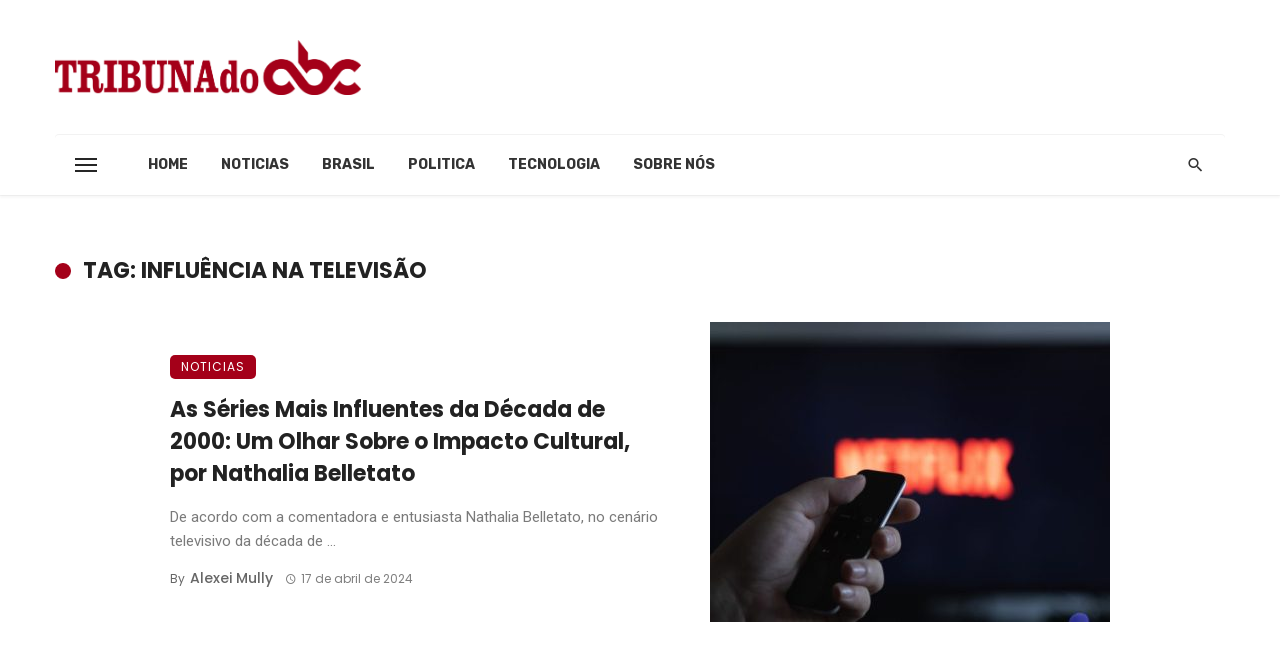

--- FILE ---
content_type: text/html; charset=utf-8
request_url: https://www.google.com/recaptcha/api2/aframe
body_size: 266
content:
<!DOCTYPE HTML><html><head><meta http-equiv="content-type" content="text/html; charset=UTF-8"></head><body><script nonce="OUT9LYm01vKx1fOoN-frDw">/** Anti-fraud and anti-abuse applications only. See google.com/recaptcha */ try{var clients={'sodar':'https://pagead2.googlesyndication.com/pagead/sodar?'};window.addEventListener("message",function(a){try{if(a.source===window.parent){var b=JSON.parse(a.data);var c=clients[b['id']];if(c){var d=document.createElement('img');d.src=c+b['params']+'&rc='+(localStorage.getItem("rc::a")?sessionStorage.getItem("rc::b"):"");window.document.body.appendChild(d);sessionStorage.setItem("rc::e",parseInt(sessionStorage.getItem("rc::e")||0)+1);localStorage.setItem("rc::h",'1768879322053');}}}catch(b){}});window.parent.postMessage("_grecaptcha_ready", "*");}catch(b){}</script></body></html>